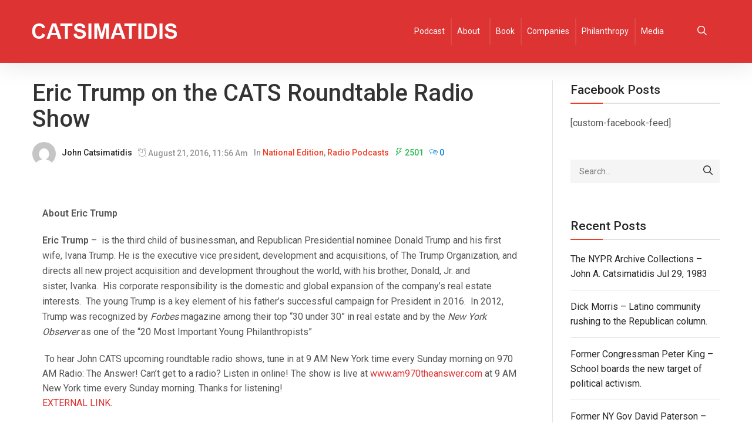

--- FILE ---
content_type: text/html; charset=UTF-8
request_url: https://www.catsimatidis.com/eric-trump-cats-roundtable-radio-show-2-2/
body_size: 10748
content:
<!DOCTYPE html>
<html lang="en">
<head>
    <meta charset="UTF-8">
    <meta name="viewport" content="width=device-width">
    <link rel="profile" href="http://gmpg.org/xfn/11"/>
    <link rel="pingback" href="https://www.catsimatidis.com/xmlrpc.php">
    <title>Eric Trump on the CATS Roundtable Radio Show &#8211; John Catsimatidis Official Site</title>
<meta name='robots' content='max-image-preview:large' />
<link rel='dns-prefetch' href='//fonts.googleapis.com' />
<link rel='dns-prefetch' href='//s.w.org' />
<link rel="alternate" type="application/rss+xml" title="John Catsimatidis Official Site &raquo; Feed" href="https://www.catsimatidis.com/feed/" />
<link rel="alternate" type="application/rss+xml" title="John Catsimatidis Official Site &raquo; Comments Feed" href="https://www.catsimatidis.com/comments/feed/" />
<link rel="alternate" type="application/rss+xml" title="John Catsimatidis Official Site &raquo; Eric Trump on the CATS Roundtable Radio Show Comments Feed" href="https://www.catsimatidis.com/eric-trump-cats-roundtable-radio-show-2-2/feed/" />
		<script type="text/javascript">
			window._wpemojiSettings = {"baseUrl":"https:\/\/s.w.org\/images\/core\/emoji\/13.1.0\/72x72\/","ext":".png","svgUrl":"https:\/\/s.w.org\/images\/core\/emoji\/13.1.0\/svg\/","svgExt":".svg","source":{"concatemoji":"https:\/\/www.catsimatidis.com\/wp-includes\/js\/wp-emoji-release.min.js?ver=5.8.12"}};
			!function(e,a,t){var n,r,o,i=a.createElement("canvas"),p=i.getContext&&i.getContext("2d");function s(e,t){var a=String.fromCharCode;p.clearRect(0,0,i.width,i.height),p.fillText(a.apply(this,e),0,0);e=i.toDataURL();return p.clearRect(0,0,i.width,i.height),p.fillText(a.apply(this,t),0,0),e===i.toDataURL()}function c(e){var t=a.createElement("script");t.src=e,t.defer=t.type="text/javascript",a.getElementsByTagName("head")[0].appendChild(t)}for(o=Array("flag","emoji"),t.supports={everything:!0,everythingExceptFlag:!0},r=0;r<o.length;r++)t.supports[o[r]]=function(e){if(!p||!p.fillText)return!1;switch(p.textBaseline="top",p.font="600 32px Arial",e){case"flag":return s([127987,65039,8205,9895,65039],[127987,65039,8203,9895,65039])?!1:!s([55356,56826,55356,56819],[55356,56826,8203,55356,56819])&&!s([55356,57332,56128,56423,56128,56418,56128,56421,56128,56430,56128,56423,56128,56447],[55356,57332,8203,56128,56423,8203,56128,56418,8203,56128,56421,8203,56128,56430,8203,56128,56423,8203,56128,56447]);case"emoji":return!s([10084,65039,8205,55357,56613],[10084,65039,8203,55357,56613])}return!1}(o[r]),t.supports.everything=t.supports.everything&&t.supports[o[r]],"flag"!==o[r]&&(t.supports.everythingExceptFlag=t.supports.everythingExceptFlag&&t.supports[o[r]]);t.supports.everythingExceptFlag=t.supports.everythingExceptFlag&&!t.supports.flag,t.DOMReady=!1,t.readyCallback=function(){t.DOMReady=!0},t.supports.everything||(n=function(){t.readyCallback()},a.addEventListener?(a.addEventListener("DOMContentLoaded",n,!1),e.addEventListener("load",n,!1)):(e.attachEvent("onload",n),a.attachEvent("onreadystatechange",function(){"complete"===a.readyState&&t.readyCallback()})),(n=t.source||{}).concatemoji?c(n.concatemoji):n.wpemoji&&n.twemoji&&(c(n.twemoji),c(n.wpemoji)))}(window,document,window._wpemojiSettings);
		</script>
		<style type="text/css">
img.wp-smiley,
img.emoji {
	display: inline !important;
	border: none !important;
	box-shadow: none !important;
	height: 1em !important;
	width: 1em !important;
	margin: 0 .07em !important;
	vertical-align: -0.1em !important;
	background: none !important;
	padding: 0 !important;
}
</style>
	<link rel='stylesheet' id='font-awesome-css'  href='https://www.catsimatidis.com/wp-content/plugins/clever-portfolio/assets/font-icons/font-awesome/css/font-awesome.min.css?ver=1.0.2' type='text/css' media='all' />
<link rel='stylesheet' id='wp-block-library-css'  href='https://www.catsimatidis.com/wp-includes/css/dist/block-library/style.min.css?ver=5.8.12' type='text/css' media='all' />
<link rel='stylesheet' id='megamenu-css'  href='https://www.catsimatidis.com/wp-content/uploads/maxmegamenu/style.css?ver=4397f0' type='text/css' media='all' />
<link rel='stylesheet' id='dashicons-css'  href='https://www.catsimatidis.com/wp-includes/css/dashicons.min.css?ver=5.8.12' type='text/css' media='all' />
<link rel='stylesheet' id='bootstrap-css'  href='//www.catsimatidis.com/wp-content/themes/maxazine/assets/vendor/bootstrap/bootstrap.min.css?ver=5.8.12' type='text/css' media='all' />
<link rel='stylesheet' id='cleverfont-css'  href='//www.catsimatidis.com/wp-content/themes/maxazine/assets/vendor/cleverfont/style.css?ver=5.8.12' type='text/css' media='all' />
<link rel='stylesheet' id='zoo-layout-css'  href='//www.catsimatidis.com/wp-content/themes/maxazine/assets/css/zoo-layout.css?ver=5.8.12' type='text/css' media='all' />
<link rel='stylesheet' id='maxazine-css'  href='https://www.catsimatidis.com/wp-content/themes/maxazine/style.css?ver=5.8.12' type='text/css' media='all' />
<style id='maxazine-inline-css' type='text/css'>
@font-face {
                font-family: 'San Francisco Pro';
                font-style: normal;
                font-weight: 400;
                src: url(https://www.catsimatidis.com/wp-content/themes/maxazine/assets/fonts/SF-Pro-Text-Regular.otf) format("truetype");
            }
            
            @font-face {
                font-family: 'San Francisco Pro';
                font-style: normal;
                font-weight: 500;
                src: url(https://www.catsimatidis.com/wp-content/themes/maxazine/assets/fonts/SF-Pro-Text-Medium.otf) format("truetype");
            }
            
            @font-face {
                font-family: 'San Francisco Pro';
                font-style: normal;
                font-weight: 600;
                src: url(https://www.catsimatidis.com/wp-content/themes/maxazine/assets/fonts/SF-Pro-Text-Semibold.otf) format("truetype");
            }
            html{font-size: 16px;}@media(min-width:1200px){.container{max-width:1200px;width:100%}} #site-branding{padding-top:40px;padding-bottom:40px;}body, body.boxes-page{background:transparent}body{font-family: 'Roboto', sans-serif;font-size: 1rem;font-weight: 400;}h1, h2, h3, h4, h5, h6, .h1, .h2, .h3, .h4, .h5, .h6{font-family: 'Roboto', sans-serif;font-weight: 500;}h1, .h1{font-size: 2.125rem;}h2, .h2{font-size: 1.875rem;}h3, .h3{font-size: 1.5rem;}h4, .h4{font-size: 1.3125rem;}h5, .h5{font-size: 1.125rem;}h6, .h6{font-size: 1rem;}.login-form-popup .wrap-login-form > p a.register, .zoo-single-post-nav-item a:hover, .products .product.style-2 .wrap-product-button .button:hover i, .products .product.style-2 .wrap-product-button .btn:hover i, .products .product.style-2 .wrap-product-button .added_to_cart:hover i, .products .product.style-2 .wrap-product-button .zoo-custom-wishlist-block:hover i,#icon-header .search a:hover, .search-popup .header-search-block .close-search:hover, #menu-mobile-trigger.active,
.zoo-icon-field .wrap-icon-item i, .zoo-wrap-pagination.simple a:hover,
.layout-control-block li a.active, .layout-control-block li a.disable-sidebar,
.primary-nav nav > ul li:hover > a, .primary-nav nav > ul li:hover:after, .primary-nav nav > ul li.current-menu-item > a, .primary-nav nav > ul li.current_page_item > a,
#zoo-header.header-transparent .is-sticky .cmm-container .cmm.cmm-theme-tomo > li:hover > a, #zoo-header.header-transparent .is-sticky .cmm-container .cmm.cmm-theme-tomo > li:hover > .cmm-nav-link, #zoo-header.header-transparent .is-sticky .menu-center-layout #icon-header .search a:hover, #zoo-header.header-transparent .is-sticky .menu-center-layout #icon-header .top-wl-url a:hover, #zoo-header.header-transparent .is-sticky .menu-center-layout #icon-header .top-ajax-cart .top-cart-icon:hover, #zoo-header.header-transparent .is-sticky .canvas-sidebar-trigger:hover,
.widget-acc-info > a, .wrap-center-layout .zoo-widget-social-icon li:hover i, .zoo-blog-item .post-info a:hover, .zoo-blog-item .readmore,
.zoo-carousel-btn:hover, .post-content a, .comment-body a, .calendar_wrap table a, .tags-link-wrap a, .btn.btn-white, .cvca-shortcode-banner.style-4 .banner-content a.banner-media-link:hover,
.single-page .cvca-demo-box.inline.textstyle .cvca-header-demo-box > i, .default.carousel-testimonial .cvca-testimonial-item .cvca-testimonial-author, .style-1.carousel-testimonial .cvca-testimonial-item .cvca-testimonial-author,
.btn.btn-border-accent, a:hover, #icon-header .search a:hover, .menu-right-layout #icon-header .search a.search-trigger:hover, .menu-right-layout #icon-header .top-wl-url a:hover, .menu-right-layout #icon-header .top-cart-icon:hover, .menu-right-layout #icon-header .my-acc-url a:hover,
.search-popup .header-search-block .close-search:hover, .menu-center-layout #icon-header .search a:hover, .menu-center-layout #icon-header .top-wl-url a:hover, .menu-center-layout #icon-header .top-ajax-cart .top-cart-icon:hover,
.stack-center-layout:not(.style-3) .header-search-block button:hover, .stack-center-layout.style-2 .zoo-widget-social-icon li:hover, .menu-top #top-menu #icon-header li.top-wl-url a:hover, .stack-center-layout #icon-header .top-cart-icon:hover,
#menu-mobile-trigger.active, .sidebar a:hover, .tagcloud a, .zoo-icon-field .wrap-icon-item i, .zoo-posts-widget .title-post:hover, .zoo-wrap-pagination.simple a:hover, .header-post.post-has-thumbnail a:hover,
.zoo-single-post-nav-item a:hover, .layout-control-block li a.active, .layout-control-block li a.disable-sidebar, .amount ins, ul.products li.product .button:hover, ul.products li.product .added_to_cart:hover, .woocommerce ul.products li.product .price ins,
.product-category .woocommerce-loop-category__title:hover, .zoo-woo-page .zoo-custom-wishlist-btn.yith-wcwl-wishlistexistsbrowse a, .zoo-woo-page .zoo-custom-wishlist-btn.yith-wcwl-wishlistaddedbrowse a, .zoo-woo-page .zoo-custom-wishlist-btn:hover a, .products .zoo-custom-wishlist-btn.yith-wcwl-wishlistexistsbrowse a, .products .zoo-custom-wishlist-btn.yith-wcwl-wishlistaddedbrowse a, .products .zoo-custom-wishlist-btn:hover a,
.products .product .add_to_wishlist:hover, .products .product .product-name .zoo-custom-wishlist-btn.yith-wcwl-wishlistaddedbrowse a, .products .product .product-name .zoo-custom-wishlist-btn.yith-wcwl-wishlistexistsbrowse a, .products .product .product-name .zoo-custom-wishlist-btn a:hover,
.products .product .product-name a:hover:not(.button), .products .product:not(.default) .wrap-product-button .button:hover i, .products .product:not(.default) .wrap-product-button .btn:hover i, .products .product:not(.default) .wrap-product-button .added_to_cart:hover i, .products .product:not(.default) .wrap-product-button .zoo-custom-wishlist-block:hover i,
.cart.variations_form .reset_variations:hover, .wrap-site-main .zoo-woo-sidebar .prdctfltr_reset:hover, .wrap-site-main .prdctfltr_wc.prdctfltr_square .prdctfltr_filter label.prdctfltr_active > span::before, 
.wrap-icon-cart:hover i, .bottom-cart .total .amount, .zoo-mini-cart .mini_cart_item .right-mini-cart-item .amount, .zoo-mini-cart .mini_cart_item .product-name a:hover,.zoo-mini-cart .mini_cart_item .right-mini-cart-item .remove:hover,
 .zoo-single-product-nav .product-title:hover, .wrap-extend-content a:hover, .woocommerce .zoo-single-product .wrap-thumbs-gal .zoo-carousel-btn:hover, .woocommerce .zoo-single-product .wrap-single-carousel .zoo-carousel-btn:hover,
.woocommerce div.product .entry-summary form.cart .group_table td.label ins, .single-product .zoo-woo-lightbox:hover, .woocommerce .zoo-single-product .entry-summary .zoo-custom-wishlist-block.yith-wcwl-add-to-wishlist .zoo-custom-wishlist-btn a:hover,
.woocommerce .zoo-single-product .product_meta a:hover, .wrap-right-single-product .zoo-custom-wishlist-block:hover, .wrap-right-single-product .control-share:hover, .woocommerce table.shop_table tbody .product-price, .woocommerce table.shop_table tbody .product-subtotal,
.woocommerce table.shop_table tbody .product-quantity .quantity .qty-nav:hover, .woocommerce table.shop_table tbody .product-remove a.remove:hover, .woocommerce-cart ul.shop_table .amount, .woocommerce-checkout ul.shop_table .amount,
.woocommerce-cart .shipping-cal .shipping-calculator-button:hover, .woocommerce-checkout .shipping-cal .shipping-calculator-button:hover, .woocommerce-checkout .woocommerce-info a,
 .woocommerce-MyAccount-content a, .cmm-container .cmm.cmm-theme-tomo li > .cmm-content-container .cmm-content-wrapper ul.menu > li > a:hover{color: #dd3333;}.bottom-cart .buttons .button.wc-forward:hover, #commentform #submit, .shadow-hover:hover, .zoo-widget-social-icon i:hover, #sb_instagram #sbi_load .sbi_follow_btn:hover, .main-content .navigation.pagination .nav-links .page-numbers:hover, .wrap-pagination .pagination span:hover, .social-icons li a:hover, .page-numbers li .page-numbers:hover, .cvca-team-member .member-social li:hover, .wpcf7-form-control.wpcf7-submit:hover,
.shadow-active, .cvca-pagination .cvca_pagination-item:hover, .cvca-pagination .cvca_pagination-item.current,.shadow-active-light,#sb_instagram #sbi_load .sbi_follow_btn,.tnp-widget form .tnp-submit,
.zoo-blog-item.masonry-layout-item.post_format-post-format-quote .zoo-post-inner:before, .main-content .navigation.pagination .nav-links .page-numbers.current, .main-content .navigation.pagination .nav-links .page-numbers:hover,
.wrap-pagination .pagination span:hover, .wrap-pagination .pagination > span, .bottom-post .share-control, .tags-link-wrap a:hover, .social-icons li a:hover, .page-numbers li .page-numbers.current, .page-numbers li .page-numbers:hover,
.wrap-head-team-member:after, .wpcf7-form-control.wpcf7-submit:hover, .cvca-shortcode-banner .wrap-banner-link .banner-media-link:before, .cvca-shortcode-banner .banner-content .banner-media-link:before, .btn.btn-light:hover,
.cvca-products-wrap.bottomnav .products .cvca-carousel-btn, .btn.btn-slider, .btn.btn-border-accent:hover, .btn.btn-accent, .share-links .social-icon:hover a, .btn-primary, .btn:hover, input[type="submit"]:hover, button:not(.vc_general):not(.pswp__button):hover, .button:hover,
.wrap-text-field .line:after, .tagcloud a:hover, .zoo_download_block .text-download, .wrap-header-post-info div.cat-post-label a:hover, .single-quote, .wrap-img:before, .wrap-img:after, .added_to_cart, .products .wrap-product-img:before, .products .wrap-product-img:after,
.products.grid .default .quick-view:hover, .products .product.style-5 .button:hover, .products .product.style-5 .added_to_cart:hover, .woocommerce nav.woocommerce-pagination ul.page-numbers li .page-numbers.current, .woocommerce nav.woocommerce-pagination ul.page-numbers li a.page-numbers:hover,
.wrap-site-main .pf_rngstyle_html5 .irs-slider, .woocommerce .widget_price_filter .ui-slider .ui-slider-handle, .wrap-icon-cart .top-cart-total, .bottom-cart .buttons .button.checkout:hover, .wrap-extend-content a:hover i,
.tooltipster-base, .woocommerce div.product .entry-summary form.cart .group_table td .button:hover, .images .wrap-single-image:before, .images .wrap-single-image:after, .woocommerce .zoo-single-product .entry-summary .cart .button:hover,
.woocommerce .zoo-single-product .zoo-woo-tabs .zoo-tabs li.active, .woocommerce .zoo-single-product .zoo-woo-tabs .zoo-tabs li:hover, div.pp_woocommerce .pp_content_container .pp_loaderIcon:before, div.pp_woocommerce .pp_content_container .pp_loaderIcon:after,
.woocommerce-cart .woocommerce .wc-proceed-to-checkout .checkout-button.button:hover, .woocommerce-checkout .woocommerce .wc-proceed-to-checkout .checkout-button.button:hover, .wrap-cart-empty .return-to-shop .button.wc-backward,
.woocommerce .wrap-coupon input.button:hover, .woocommerce-checkout #payment.woocommerce-checkout-payment #place_order:hover, .woocommerce .login.form input.button:hover, .woocommerce .register.form input.button:hover,
.wrap-product-img .zoo-countdown, .wrap-left-single-product:before, .wrap-left-single-product:after{background:#dd3333}.cvca-shortcode-banner.style-4 .banner-content a.banner-media-link:hover,.btn.btn-border-accent, blockquote, .blockquote, select:focus, .text-field:focus, input[type="text"]:focus, input[type="search"]:focus, input[type="password"]:focus, textarea:focus, input[type="email"]:focus, input[type="tel"]:focus,
.zoo-wrap-pagination.simple a:hover, .wrap-header-post-info div.cat-post-label a:hover, .product-list-color-swatch li.catalog-swatch-item:hover, .product-list-color-swatch li.catalog-swatch-item.selected,
.zoo-mini-cart:before, .zoo-mini-cart:after,  .variations #pa_color.swatch li.selected, .variations #pa_color.swatch li:hover,
.single-product .zoo-woo-lightbox:hover{border-color:#dd3333}.woocommerce-mini-cart-item.loading .remove::after, .shadow-active, .cvca-pagination .cvca_pagination-item:hover, .cvca-pagination .cvca_pagination-item.current, .shadow-hover:hover, .woocommerce nav.woocommerce-pagination ul.page-numbers li span:hover, .woocommerce nav.woocommerce-pagination ul.page-numbers li a:hover, .wrap-site-main .pf_rngstyle_html5 .irs-slider:hover, .woocommerce .widget_price_filter .ui-slider .ui-slider-handle:hover, .woocommerce .zoo-single-product .entry-summary .cart .button:hover, .woocommerce .zoo-single-product .zoo-woo-tabs .zoo-tabs li:hover, .woocommerce #review_form input#submit:hover, .woocommerce #respond input#submit:hover, .woocommerce a.button:hover, .woocommerce button.button:hover, .woocommerce input.button:hover ,
.shadow-hover:hover, .zoo-widget-social-icon i:hover, #sb_instagram #sbi_load .sbi_follow_btn:hover, .tnp-widget form .tnp-submit:hover, .main-content .navigation.pagination .nav-links .page-numbers:hover, .wrap-pagination .pagination span:hover, .social-icons li a:hover, .page-numbers li .page-numbers:hover, .wrap-head-team-member .member-social li:hover, .wpcf7-form-control.wpcf7-submit:hover,
.cvca-shortcode-banner .wrap-banner-link .banner-media-link:hover, .btn.btn-slider,
.cvca-shortcode-banner .wrap-banner-link .banner-media-link:hover, .woocommerce .zoo-single-product .zoo-woo-tabs .zoo-tabs li.active,
.shadow-hover:hover, .woocommerce nav.woocommerce-pagination ul.page-numbers li span:hover, .woocommerce nav.woocommerce-pagination ul.page-numbers li a:hover, .wrap-site-main .pf_rngstyle_html5 .irs-slider:hover, .woocommerce .widget_price_filter .ui-slider .ui-slider-handle:hover, .woocommerce .zoo-single-product .entry-summary .cart .button:hover, .woocommerce .zoo-single-product .zoo-woo-tabs .zoo-tabs li:hover, .woocommerce #review_form input#submit:hover, .woocommerce #respond input#submit:hover, .woocommerce a.button:hover, .woocommerce button.button:hover, .woocommerce input.button:hover{box-shadow: 5px 5px 10px rgba(221,51,51,0.3)}@media(min-width:981px){
    .cmm-container .cmm.cmm-theme-tomo > li:hover > a, .cmm-container .cmm.cmm-theme-tomo > li.current-menu-item > a, .cmm-container .cmm.cmm-theme-tomo > li.current-menu-ancestor > a,
    .cmm-container .cmm.cmm-theme-tomo > li.cmm-current-menu-item > a, .cmm-container .cmm.cmm-theme-tomo > li:hover > a, .cmm-container .cmm.cmm-theme-tomo > li.current-menu-item > a, .cmm-container .cmm.cmm-theme-tomo > li.current-menu-ancestor > a, #zoo-header.header-transparent:hover .primary-nav nav > ul > li:hover > a, #zoo-header.header-transparent:hover .primary-nav nav > ul > li.menu-item-has-children:hover::after, #zoo-header.header-transparent:hover .cmm-container .cmm.cmm-theme-tomo > li:hover > a, #zoo-header.header-transparent:hover .cmm-container .cmm.cmm-theme-tomo > li:hover > .cmm-nav-link, #zoo-header.header-transparent:hover .menu-center-layout #icon-header .search a:hover, #zoo-header.header-transparent:hover .menu-center-layout #icon-header .top-wl-url a:hover, #zoo-header.header-transparent:hover .menu-center-layout #icon-header .top-ajax-cart .top-cart-icon:hover, #zoo-header.header-transparent:hover .canvas-sidebar-trigger:hover, #zoo-header.header-transparent .is-sticky .primary-nav nav > ul > li:hover > a, #zoo-header.header-transparent .is-sticky .primary-nav nav > ul > li.menu-item-has-children:hover::after, #zoo-header.header-transparent .is-sticky .cmm-container .cmm.cmm-theme-tomo > li:hover > a, #zoo-header.header-transparent .is-sticky .cmm-container .cmm.cmm-theme-tomo > li:hover > .cmm-nav-link, #zoo-header.header-transparent .is-sticky .menu-center-layout #icon-header .search a:hover, #zoo-header.header-transparent .is-sticky .menu-center-layout #icon-header .top-wl-url a:hover, #zoo-header.header-transparent .is-sticky .menu-center-layout #icon-header .top-ajax-cart .top-cart-icon:hover, #zoo-header.header-transparent .is-sticky .canvas-sidebar-trigger:hover{color: #dd3333;}}#top-header{color: #dd3333;}#top-header a, #top-header #icon-header .search-trigger{color: #ffffff;}#top-header a:hover{color: #ffffff;}.wrap-header-block.stack-center-layout, #main-header, .wrap-header-block.menu-center-layout{background:#dd3333;}#menu-mobile-trigger.mobile-menu-icon, .menu-center-layout #icon-header .search a, .menu-center-layout #icon-header .top-wl-url a, .menu-center-layout #icon-header .top-ajax-cart .top-cart-icon, .wrap-header-block a:not(.cmm-nav-link){color: #ffffff;}#menu-mobile-trigger.mobile-menu-icon:hover, .menu-center-layout #icon-header .search a:hover, .menu-center-layout #icon-header .top-wl-url a:hover, .menu-center-layout #icon-header .top-ajax-cart .top-cart-icon:hover, #main-header a:hover{color: #ffffff;}.primary-nav nav > ul > li > a{font-family: 'Roboto', sans-serif;font-size: 0.75rem;font-weight: 500;}.primary-nav nav>ul>li:hover>a,.primary-nav nav>ul>li:hover:after,  #mini-top-cart .wrap-icon-cart:hover i{color: #ffffff;}.primary-nav nav>ul>li{background:#dd3333;}.primary-nav nav>ul>li:hover{background:#dd3333;}.primary-nav nav>ul ul{background:#dd3333;}.primary-nav nav > ul > li li a{font-family: 'Roboto', sans-serif;font-size: 1rem;font-weight: 400;}.primary-nav nav>ul ul li:hover>a, .primary-nav nav>ul ul li:hover:after{color: #dd3333;}.footer-widget-title{font-family: 'Roboto', sans-serif;font-size: 1rem;font-weight: 600;}#zoo-footer, #zoo-footer.wrap-default-layout{}.zoo-blog-item .title-post{font-family: 'Roboto', sans-serif;font-size: 1.875rem;font-weight: 500;}.sidebar .widget .widget-title{font-family: 'Roboto', sans-serif;font-size: 1.3125rem;font-weight: 500;}.zoo-single-post-nav-item a, .post-author .author-name,.tags-link-wrap h5,.title-block span, #reply-title{color: #dd3333;}@media(max-width:769px){.wrap-product-button{display:none !important; visibility:hidden !important}}
</style>
<link rel='stylesheet' id='zoo-font-css'  href='https://fonts.googleapis.com/css?family=Roboto%3A400%2C600%2C500&#038;subset=latin%2Clatin-ext&#038;ver=5.8.12' type='text/css' media='all' />
<script type='text/javascript' src='https://www.catsimatidis.com/wp-includes/js/jquery/jquery.min.js?ver=3.6.0' id='jquery-core-js'></script>
<script type='text/javascript' src='https://www.catsimatidis.com/wp-includes/js/jquery/jquery-migrate.min.js?ver=3.3.2' id='jquery-migrate-js'></script>
<link rel="https://api.w.org/" href="https://www.catsimatidis.com/wp-json/" /><link rel="alternate" type="application/json" href="https://www.catsimatidis.com/wp-json/wp/v2/posts/5691" /><link rel="EditURI" type="application/rsd+xml" title="RSD" href="https://www.catsimatidis.com/xmlrpc.php?rsd" />
<link rel="wlwmanifest" type="application/wlwmanifest+xml" href="https://www.catsimatidis.com/wp-includes/wlwmanifest.xml" /> 
<meta name="generator" content="WordPress 5.8.12" />
<link rel="canonical" href="https://www.catsimatidis.com/eric-trump-cats-roundtable-radio-show-2-2/" />
<link rel='shortlink' href='https://www.catsimatidis.com/?p=5691' />
<link rel="alternate" type="application/json+oembed" href="https://www.catsimatidis.com/wp-json/oembed/1.0/embed?url=https%3A%2F%2Fwww.catsimatidis.com%2Feric-trump-cats-roundtable-radio-show-2-2%2F" />
<link rel="alternate" type="text/xml+oembed" href="https://www.catsimatidis.com/wp-json/oembed/1.0/embed?url=https%3A%2F%2Fwww.catsimatidis.com%2Feric-trump-cats-roundtable-radio-show-2-2%2F&#038;format=xml" />
<meta property="og:title" content="Eric Trump on the CATS Roundtable Radio Show">
    <meta property="og:description" content="About Eric Trump Eric Trump -  is the third child of businessman, and Republican Presidential nominee Donald Trump and his first wife, Ivana Trump. He is the executive vice president, development and acquisitions, of The Trump Organization, and directs all new project acquisition and development throughout the world, with his brother, Donald, Jr. and sister, Ivanka.  His corporate responsibility is the domestic and global expansion of the [...]">
    <meta property="og:image" content="">
    <meta property="og:url" content="https://www.catsimatidis.com/eric-trump-cats-roundtable-radio-show-2-2"><meta name="generator" content="Powered by WPBakery Page Builder - drag and drop page builder for WordPress."/>
<script type="text/javascript">
  var _mfq = _mfq || [];
  (function() {
    var mf = document.createElement("script");
    mf.type = "text/javascript"; mf.async = true;
    mf.src = "//cdn.mouseflow.com/projects/43fb9f4b-9383-4300-838f-cc710b58fba7.js";
    document.getElementsByTagName("head")[0].appendChild(mf);
  })();
</script>

<script>
  (function(i,s,o,g,r,a,m){i['GoogleAnalyticsObject']=r;i[r]=i[r]||function(){
  (i[r].q=i[r].q||[]).push(arguments)},i[r].l=1*new Date();a=s.createElement(o),
  m=s.getElementsByTagName(o)[0];a.async=1;a.src=g;m.parentNode.insertBefore(a,m)
  })(window,document,'script','//www.google-analytics.com/analytics.js','ga');

  ga('create', 'UA-52817425-1', 'auto');
  ga('send', 'pageview');

</script>

<!-- Google Tag Manager -->
<script>(function(w,d,s,l,i){w[l]=w[l]||[];w[l].push({'gtm.start':
new Date().getTime(),event:'gtm.js'});var f=d.getElementsByTagName(s)[0],
j=d.createElement(s),dl=l!='dataLayer'?'&l='+l:'';j.async=true;j.src=
'https://www.googletagmanager.com/gtm.js?id='+i+dl;f.parentNode.insertBefore(j,f);
})(window,document,'script','dataLayer','GTM-T3XP8J');</script>
<!-- End Google Tag Manager --><noscript><style> .wpb_animate_when_almost_visible { opacity: 1; }</style></noscript><style type="text/css">/** Mega Menu CSS: fs **/</style>
</head>
<body class="post-template-default single single-post postid-5691 single-format-image wp-custom-logo mega-menu-primary wpb-js-composer js-comp-ver-6.7.0 vc_responsive">
<!-- Google Tag Manager (noscript) -->
<noscript><iframe src="https://www.googletagmanager.com/ns.html?id=GTM-T3XP8J"
height="0" width="0" style="display:none;visibility:hidden"></iframe></noscript>
<!-- End Google Tag Manager (noscript) -->
    <div class="mask-nav"></div>
    <div class="wrap-mobile-nav">
        <span class="close-nav"><i class="cs-font clever-icon-close"></i> </span>
        <nav id="mobile-nav" class="primary-font">
            <div class="mobile-menu"><ul id="menu-menu-cat" class="menu"><li id="menu-item-34418" class="menu-item menu-item-type-custom menu-item-object-custom menu-item-34418"><a href="https://catsroundtable.com/">Podcast</a></li>
<li id="menu-item-34411" class="menu-item menu-item-type-post_type menu-item-object-page menu-item-has-children menu-item-34411"><a href="https://www.catsimatidis.com/about/">About</a>
<ul class="sub-menu">
	<li id="menu-item-34414" class="menu-item menu-item-type-post_type menu-item-object-page menu-item-34414"><a href="https://www.catsimatidis.com/andrea-catsimatidis/">Andrea Catsimatidis</a></li>
	<li id="menu-item-34412" class="menu-item menu-item-type-post_type menu-item-object-page menu-item-34412"><a href="https://www.catsimatidis.com/about-john-a-catsimatidis-jr/">About &#8211; John A Catsimatidis, Jr.</a></li>
	<li id="menu-item-34413" class="menu-item menu-item-type-post_type menu-item-object-page menu-item-34413"><a href="https://www.catsimatidis.com/margo-catsimatidis/">Margo Catsimatidis</a></li>
</ul>
</li>
<li id="menu-item-34417" class="menu-item menu-item-type-post_type menu-item-object-page menu-item-34417"><a href="https://www.catsimatidis.com/book/">Book</a></li>
<li id="menu-item-34420" class="menu-item menu-item-type-custom menu-item-object-custom menu-item-34420"><a href="https://ragny.com/">Companies</a></li>
<li id="menu-item-34419" class="menu-item menu-item-type-post_type menu-item-object-page menu-item-34419"><a href="https://www.catsimatidis.com/philanthropy/">Philanthropy</a></li>
<li id="menu-item-34416" class="menu-item menu-item-type-post_type menu-item-object-page menu-item-34416"><a href="https://www.catsimatidis.com/media/">Media</a></li>
</ul></div>        </nav>
    </div>
    <header id="zoo-header" class="wrap-header  menu-left-2  search-popup">
        <div id="main-header"  class="wrap-header-block menu-left-layout style-2 sticker">
    <div class="container">
        <div class="content-header-block">
            <a id="menu-mobile-trigger" href="#" class="mobile-menu-icon col-xs-2">
                <i class="clever-icon-menu-5 cs-font"></i>
            </a>
            <div id="site-branding" class="col-xs-8">
                        <p id="logo" class="site-logo ">
            <a href="https://www.catsimatidis.com/"  rel="home"
                    title="John Catsimatidis Official Site"><img width="246" height="27" src="https://www.catsimatidis.com/wp-content/uploads/2016/03/Catsimatidis_logo.png" class="attachment-full size-full" alt="" loading="lazy" />            </a>
        </p>
                    </div>
            <a id="search-mobile-trigger" href="#" class="col-xs-2">
                <i class="cs-font clever-icon-search-5"></i>
            </a>
            <div id="main-navigation" class="primary-nav">
                <div class="container">
                    <div id="mega-menu-wrap-primary" class="mega-menu-wrap"><div class="mega-menu-toggle"><div class='mega-toggle-block mega-menu-toggle-block mega-toggle-block-right mega-toggle-block-1' id='mega-toggle-block-1'></div></div><ul id="mega-menu-primary" class="mega-menu max-mega-menu mega-menu-horizontal mega-no-js" data-event="hover_intent" data-effect="slide" data-effect-speed="200" data-effect-mobile="disabled" data-effect-speed-mobile="0" data-mobile-force-width="false" data-second-click="go" data-document-click="collapse" data-vertical-behaviour="standard" data-breakpoint="600" data-unbind="true" data-mobile-state="collapse_all" data-hover-intent-timeout="300" data-hover-intent-interval="100"><li class='mega-menu-item mega-menu-item-type-custom mega-menu-item-object-custom mega-align-bottom-left mega-menu-flyout mega-menu-item-34418' id='mega-menu-item-34418'><a class="mega-menu-link" href="https://catsroundtable.com/" tabindex="0">Podcast</a></li><li class='mega-menu-item mega-menu-item-type-post_type mega-menu-item-object-page mega-menu-item-has-children mega-align-bottom-left mega-menu-flyout mega-menu-item-34411' id='mega-menu-item-34411'><a class="mega-menu-link" href="https://www.catsimatidis.com/about/" aria-haspopup="true" aria-expanded="false" tabindex="0">About<span class="mega-indicator"></span></a>
<ul class="mega-sub-menu">
<li class='mega-menu-item mega-menu-item-type-post_type mega-menu-item-object-page mega-menu-item-34414' id='mega-menu-item-34414'><a class="mega-menu-link" href="https://www.catsimatidis.com/andrea-catsimatidis/">Andrea Catsimatidis</a></li><li class='mega-menu-item mega-menu-item-type-post_type mega-menu-item-object-page mega-menu-item-34412' id='mega-menu-item-34412'><a class="mega-menu-link" href="https://www.catsimatidis.com/about-john-a-catsimatidis-jr/">About &#8211; John A Catsimatidis, Jr.</a></li><li class='mega-menu-item mega-menu-item-type-post_type mega-menu-item-object-page mega-menu-item-34413' id='mega-menu-item-34413'><a class="mega-menu-link" href="https://www.catsimatidis.com/margo-catsimatidis/">Margo Catsimatidis</a></li></ul>
</li><li class='mega-menu-item mega-menu-item-type-post_type mega-menu-item-object-page mega-align-bottom-left mega-menu-flyout mega-menu-item-34417' id='mega-menu-item-34417'><a class="mega-menu-link" href="https://www.catsimatidis.com/book/" tabindex="0">Book</a></li><li class='mega-menu-item mega-menu-item-type-custom mega-menu-item-object-custom mega-align-bottom-left mega-menu-flyout mega-menu-item-34420' id='mega-menu-item-34420'><a class="mega-menu-link" href="https://ragny.com/" tabindex="0">Companies</a></li><li class='mega-menu-item mega-menu-item-type-post_type mega-menu-item-object-page mega-align-bottom-left mega-menu-flyout mega-menu-item-34419' id='mega-menu-item-34419'><a class="mega-menu-link" href="https://www.catsimatidis.com/philanthropy/" tabindex="0">Philanthropy</a></li><li class='mega-menu-item mega-menu-item-type-post_type mega-menu-item-object-page mega-align-bottom-left mega-menu-flyout mega-menu-item-34416' id='mega-menu-item-34416'><a class="mega-menu-link" href="https://www.catsimatidis.com/media/" tabindex="0">Media</a></li></ul></div>                </div>
            </div>
                        <ul id="icon-header" class="list-icon">
        <li class="search"><a href="#" class="search-trigger" title="Toggle Search block"><i class="cs-font clever-icon-search-5"></i><i class="cs-font clever-icon-close"></i></a></li>
</ul>
        </div>
    </div>
</div><div class="header-search-block">
        <span class="close-search"><i class="cs-font clever-icon-close"></i></span>
        <form method="get" class="clearfix" action="https://www.catsimatidis.com/">
        <input type="text" class="ipt text-field body-font" name="s" placeholder="Search..." autocomplete="off"/>
        <button type="submit" class="btn">
            <i class="cs-font clever-icon-search-5"></i>
        </button>
        <input type="hidden" name="post_type" value="post"/>
    </form>
    </div>    </header>
<main id="main" class="wrap-site-main single-main-post">
	<div class="container">
		<div class="row">
						<div class="main-content content-single has-right-sidebar pull-left col-xs-12 col-sm-9">
				    <article id="post-5691" class="post-item post-5691 post type-post status-publish format-image has-post-thumbnail hentry category-national-edition category-radio-podcasts post_format-post-format-image">
        <div class="header-post">
            <div class="wrap-header-post-info col-sm-12 col-xs-12">
                <h1 class="title-detail">Eric Trump on the CATS Roundtable Radio Show</h1><ul class="post-info">
    <li class="post-author-label">
        <img alt='' src='https://secure.gravatar.com/avatar/9c8d7c77ed8c9112489cd2f563e97a6e?s=40&#038;d=mm&#038;r=g' srcset='https://secure.gravatar.com/avatar/9c8d7c77ed8c9112489cd2f563e97a6e?s=80&#038;d=mm&#038;r=g 2x' class='avatar avatar-40 photo' height='40' width='40' loading='lazy'/><a href="https://www.catsimatidis.com/author/admin/" title="Posts by John Catsimatidis" rel="author">John Catsimatidis</a>    </li>
    <li class="date-post">
        August 21, 2016, 11:56 am    </li>
    <li class="post-cat">
        in <a href="https://www.catsimatidis.com/category/national-edition/" rel="category tag">National Edition</a>, <a href="https://www.catsimatidis.com/category/radio-podcasts/" rel="category tag">Radio Podcasts</a>    </li>
    <li class="views-post">
        <i class="cs-font clever-icon-light"></i>
        2501 
    </li>
    <li class="comment-post">
        <i class="cs-font clever-icon-customer-reviews" aria-hidden="true"></i>
        0    </li>
</ul><div class="wrap-share-post">
    </div>
            </div>

                    <div class=" media-block post-image single-image">
                    </div>
            </div>
            <div class="wrap-post-content col-sm-12 col-xs-12">
                <div class="post-content">
                    <p><strong>About Eric Trump</strong></p>
<p class="p1"><strong>Eric Trump</strong> &#8211;  is the third child of businessman, and Republican Presidential nominee Donald Trump and his first wife, Ivana Trump. He is the executive vice president, development and acquisitions, of The Trump Organization, and directs all new project acquisition and development throughout the world, with his brother, Donald, Jr. and sister, Ivanka.  His corporate responsibility is the domestic and global expansion of the company&#8217;s real estate interests.  The young Trump is a key element of his father’s successful campaign for President in 2016.  In 2012, Trump was recognized by <em>Forbes</em> magazine among their top &#8220;30 under 30&#8221; in real estate and by the <em>New York Observer</em> as one of the &#8220;20 Most Important Young Philanthropists&#8221;</p>
<div> To hear John CATS upcoming roundtable radio shows, tune in at 9 AM New York time every Sunday morning on 970 AM Radio: The Answer! Can’t get to a radio? Listen in online! The show is live at <a href="http://am970theanswer.com/Shows/L3521" target="_blank">www.am970theanswer.com</a> at 9 AM New York time every Sunday morning. Thanks for listening!</div>
<p><a href="https://soundcloud.com/john-catsimatidis/erictrump-national-8-21-2016" target="_blank">EXTERNAL LINK.</a></p>
<p><center><iframe loading="lazy" src="https://w.soundcloud.com/player/?url=https%3A//api.soundcloud.com/tracks/279234475&amp;color=ff5500&amp;auto_play=true&amp;hide_related=true&amp;show_playcount=false&amp;show_comments=false&amp;show_user=true&amp;show_reposts=false" width="100%" height="166" frameborder="no" scrolling="no"></iframe></center><center><strong>Listen on your favorite app</strong></center><center><a href="http://www.spreaker.com/show/cats-roundtable" rel="attachment wp-att-5345"><img loading="lazy" class="alignnone wp-image-5345" src="http://catsroundtable.com/wp-content/uploads/2016/07/spreaker.png" alt="spreaker" width="160" height="67" /></a> <a href="https://play.google.com/music/m/I7e6rip3qbdzfoozauitqywslti?t=CATS_Roundtable" rel="attachment wp-att-5346"><img loading="lazy" class="alignnone wp-image-5346 size-full" src="http://catsroundtable.com/wp-content/uploads/2016/07/google-play.png" alt="google play" width="200" height="66" /></a> <a href="https://itunes.apple.com/us/podcast/cats-roundtable/id1120202831?mt=2" rel="attachment wp-att-5348"><img loading="lazy" class="alignnone wp-image-5348" src="http://catsroundtable.com/wp-content/uploads/2016/07/itunes-podcast.png" alt="itunes podcast" width="71" height="71" /></a></center></p>
                </div>
                                <div class="bottom-post">
                                    </div>
            </div>
        <div class="footer-post">
                <div class="zoo-single-post-nav">
        <div class="next-post zoo-single-post-nav-item">
                            <span class="arrow-post"><i class="cs-font clever-icon-arrow-left"></i></span>
                <a href="https://www.catsimatidis.com/adriano-espaillat-cats-roundtable-radio-show/"
                   title="Adriano Espaillat on the CATS Roundtable Radio Show">
                    <div class="wrap-text">
                        <span>Next Post</span>
                        <h4>Adriano Espaillat on the CATS Roundtable Radio Show</h4>
                    </div>
                </a>
                    </div>
        <div class="prev-post zoo-single-post-nav-item pull-right">
                            <span class="arrow-post"><i class="cs-font clever-icon-arrow-right"></i></span>
                <a href="https://www.catsimatidis.com/general-michael-hayden-cats-roundtable-radio-show-2/"
                   title="General Michael Hayden on the CATS Roundtable Radio Show">
                    <div class="wrap-text">
                        <span>Previous Post</span>
                        <h4>General Michael Hayden on the CATS Roundtable Radio Show</h4>
                    </div>
                </a>
                    </div>
    </div>
        </div>
    </article>


<div class="wrap-comment-form">
    	<div id="respond" class="comment-respond">
		<h3 id="reply-title" class="comment-reply-title">Leave a comment <small><a rel="nofollow" id="cancel-comment-reply-link" href="/eric-trump-cats-roundtable-radio-show-2-2/#respond" style="display:none;">Cancel reply</a></small></h3><form action="https://www.catsimatidis.com/wp-comments-post.php" method="post" id="commentform" class="comment-form" novalidate><p class="comment-notes"><span id="email-notes">Your email address will not be published.</span> Required fields are marked <span class="required">*</span></p><div class="wrap-text-field"><textarea id="comment" class="textarea text-field"  name="comment" cols="45" rows="8"  aria-required="true" placeholder="Comment*"></textarea></div><div class="wrap-text-field"><input id="author"  class="ipt text-field" name="author" aria-required="true" type="text" value="" size="30" aria-required='true' placeholder="Your name*" /></div>
<div class="wrap-text-field"><input id="email"  class="ipt text-field" name="email" aria-required="true" type="text" value=""  aria-required='true' placeholder="Email*" /></div>
<div class="wrap-text-field"><input id="url"  class="ipt text-field" name="url" type="text" value="" placeholder="Company" /></div>
<p class="comment-form-cookies-consent"><input id="wp-comment-cookies-consent" name="wp-comment-cookies-consent" type="checkbox" value="yes" /> <label for="wp-comment-cookies-consent">Save my name, email, and website in this browser for the next time I comment.</label></p>
<p class="form-submit"><input name="submit" type="submit" id="submit" class="btn btn-submit" value="Post Comment" /> <input type='hidden' name='comment_post_ID' value='5691' id='comment_post_ID' />
<input type='hidden' name='comment_parent' id='comment_parent' value='0' />
</p></form>	</div><!-- #respond -->
	</div>			</div>
			    <aside id="sidebar-right" class="sidebar widget-area col-xs-12 col-sm-3">
        <div id="text-5" class="widget widget_text"><h4 class="widget-title"><span>Facebook Posts</span></h4>			<div class="textwidget">[custom-facebook-feed]</div>
		</div><div id="search-2" class="widget widget_search"><form role="search" method="get" id="searchform" class="custom-search-form" action="https://www.catsimatidis.com/" >
                <input type="text" placeholder="Search…"  class="search-field" value="" name="s" id="s" />
                <button type="submit" id="searchsubmit" value="Search"><i class="cs-font clever-icon-search-5"></i> </button>
                </form></div>
		<div id="recent-posts-2" class="widget widget_recent_entries">
		<h4 class="widget-title"><span>Recent Posts</span></h4>
		<ul>
											<li>
					<a href="https://www.catsimatidis.com/the-nypr-archive-collections-john-a-catsimatidis-jul-29-1983/">The NYPR Archive Collections &#8211; John A. Catsimatidis Jul 29, 1983</a>
									</li>
											<li>
					<a href="https://www.catsimatidis.com/dick-morris-latino-community-rushing-to-the-republican-column/">Dick Morris – Latino community rushing to the Republican column.</a>
									</li>
											<li>
					<a href="https://www.catsimatidis.com/former-congressman-peter-king-school-boards-the-new-target-of-political-activism/">Former Congressman Peter King – School boards the new target of political activism.</a>
									</li>
											<li>
					<a href="https://www.catsimatidis.com/former-ny-gov-david-paterson-intolerance-of-opposing-views-becoming-rampant/">Former NY Gov David Paterson – Intolerance of opposing views becoming rampant.</a>
									</li>
											<li>
					<a href="https://www.catsimatidis.com/rockland-da-tom-walsh-brinks-truck-robbery-40th-anniversary-brutal-day-in-rockland-county/">Rockland DA Tom Walsh – Brinks truck robbery 40th anniversary. Brutal day in Rockland County.</a>
									</li>
					</ul>

		</div><div id="categories-2" class="widget widget_categories"><h4 class="widget-title"><span>Categories</span></h4>
			<ul>
					<li class="cat-item cat-item-504"><a href="https://www.catsimatidis.com/category/events/">Events</a>
</li>
	<li class="cat-item cat-item-507"><a href="https://www.catsimatidis.com/category/featured-l/">Featured L</a>
</li>
	<li class="cat-item cat-item-508"><a href="https://www.catsimatidis.com/category/featured-n/">Featured N</a>
</li>
	<li class="cat-item cat-item-499"><a href="https://www.catsimatidis.com/category/latest/">Latest</a>
</li>
	<li class="cat-item cat-item-505"><a href="https://www.catsimatidis.com/category/latest-l/">Latest L</a>
</li>
	<li class="cat-item cat-item-506"><a href="https://www.catsimatidis.com/category/latest-n/">Latest N</a>
</li>
	<li class="cat-item cat-item-498"><a href="https://www.catsimatidis.com/category/local-nyc-edition/">Local NYC Edition</a>
</li>
	<li class="cat-item cat-item-497"><a href="https://www.catsimatidis.com/category/national-edition/">National Edition</a>
</li>
	<li class="cat-item cat-item-268"><a href="https://www.catsimatidis.com/category/news/">News</a>
</li>
	<li class="cat-item cat-item-21"><a href="https://www.catsimatidis.com/category/politics/">Politics</a>
</li>
	<li class="cat-item cat-item-237"><a href="https://www.catsimatidis.com/category/radio/">Radio</a>
</li>
	<li class="cat-item cat-item-496"><a href="https://www.catsimatidis.com/category/radio-podcasts/">Radio Podcasts</a>
</li>
	<li class="cat-item cat-item-258"><a href="https://www.catsimatidis.com/category/tv/">TV</a>
</li>
			</ul>

			</div>    </aside>
		</div>
	</div>
</main>
<footer id="zoo-footer" class="wrap-style-2-layout top-footer-active">
        <div id="bottom-footer" class="footer-block">
        <div class="container">
            <div class="row">
                <div class="col-xs-12 col-sm-6 bottom-footer-block pull-right">
                                    </div>
                <div id="copyright" class="col-xs-12 col-sm-6 pull-left">
                    Copyright © 2024 Catsimatidis. All Rights Reserved.                 </div>
            </div>
        </div>
    </div>
</footer>
<div id="back-to-top"><i class="clever-icon-arrow-up cs-font"></i></div>
<script>(function(){ var s = document.createElement('script'), e = ! document.body ? document.querySelector('head') : document.body; s.src = 'https://acsbap.com/apps/app/assets/js/acsb.js'; s.async = s.defer = true; s.onload = function(){ acsbJS.init({ statementLink : '', feedbackLink : '', footerHtml : '', hideMobile : false, hideTrigger : false, language : 'en', position : 'left', leadColor : '#146ff8', triggerColor : '#146ff8', triggerRadius : '50%', triggerPositionX : 'left', triggerPositionY : 'bottom', triggerIcon : 'default', triggerSize : 'medium', triggerOffsetX : 20, triggerOffsetY : 20, mobile : { triggerSize : 'small', triggerPositionX : 'left', triggerPositionY : 'center', triggerOffsetX : 0, triggerOffsetY : 0, triggerRadius : '0' } }); }; e.appendChild(s);}());</script><script type='text/javascript' src='https://www.catsimatidis.com/wp-includes/js/comment-reply.min.js?ver=5.8.12' id='comment-reply-js'></script>
<script type='text/javascript' src='//www.catsimatidis.com/wp-content/themes/maxazine/assets/js/libs.js?ver=5.8.12' id='zoo-libs-js'></script>
<script type='text/javascript' src='//www.catsimatidis.com/wp-content/themes/maxazine/assets/vendor/infinitescroll/infinite-scroll.min.js?ver=5.8.12' id='infinitescroll-js'></script>
<script type='text/javascript' id='maxazine-js-extra'>
/* <![CDATA[ */
var zooScriptSettings = {"ABSPATH":"\/home\/garrettc1\/public_html\/","baseDir":"\/home\/garrettc1\/public_html\/wp-content\/themes\/maxazine\/","baseUri":"\/\/www.catsimatidis.com\/wp-content\/themes\/maxazine\/"};
var zooScriptSettings = {"ABSPATH":"\/home\/garrettc1\/public_html\/","baseDir":"\/home\/garrettc1\/public_html\/wp-content\/themes\/maxazine\/","baseUri":"\/\/www.catsimatidis.com\/wp-content\/themes\/maxazine\/"};
/* ]]> */
</script>
<script type='text/javascript' src='//www.catsimatidis.com/wp-content/themes/maxazine/assets/js/theme.js?ver=5.8.12' id='maxazine-js'></script>
<script type='text/javascript' src='https://www.catsimatidis.com/wp-includes/js/hoverIntent.min.js?ver=1.10.1' id='hoverIntent-js'></script>
<script type='text/javascript' id='megamenu-js-extra'>
/* <![CDATA[ */
var megamenu = {"timeout":"300","interval":"100"};
var megamenu = {"timeout":"300","interval":"100"};
/* ]]> */
</script>
<script type='text/javascript' src='https://www.catsimatidis.com/wp-content/plugins/megamenu/js/maxmegamenu.js?ver=3.3.1.2' id='megamenu-js'></script>
<script type='text/javascript' src='https://www.catsimatidis.com/wp-includes/js/wp-embed.min.js?ver=5.8.12' id='wp-embed-js'></script>
</body>
</html>